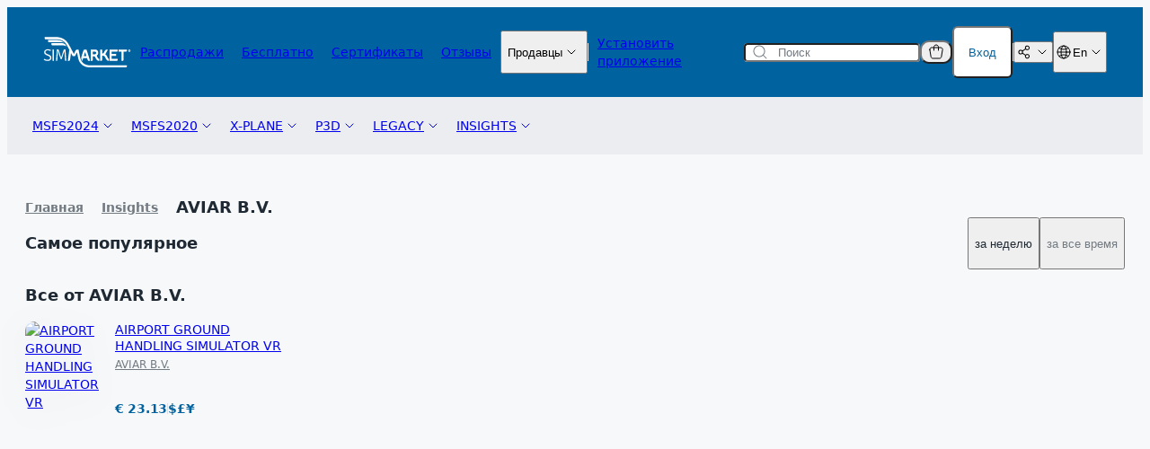

--- FILE ---
content_type: text/css
request_url: https://secure.simmarket.com/templates/twig/components/mainSection.css
body_size: 183
content:
.main-section {
  position: relative;
  display: flex;
  flex-direction: column;
  gap: 24px;
}

.main-section__header {
  display: flex;
  gap: 12px;
  justify-content: space-between;
}

.main-section__heading {
  display: flex;
  flex-direction: column;
  gap: 8px;
}

.main-section__subtitle {
  color: var(--color-gray3);
}
